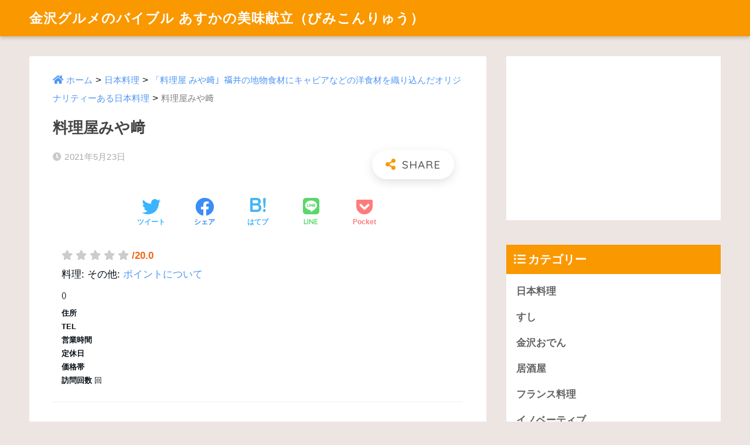

--- FILE ---
content_type: text/html; charset=UTF-8
request_url: https://food-japon.com/p/ryouriya-miyazaki/miyazaki-img_8715-11
body_size: 13755
content:
<!doctype html>
<html dir="ltr" lang="ja" prefix="og: https://ogp.me/ns#">
<head>
  <meta charset="utf-8">
  <meta http-equiv="X-UA-Compatible" content="IE=edge">
  <meta name="HandheldFriendly" content="True">
  <meta name="MobileOptimized" content="320">
  <meta name="viewport" content="width=device-width, initial-scale=1, viewport-fit=cover"/>
  <meta name="msapplication-TileColor" content="#fa9800">
  <meta name="theme-color" content="#fa9800">
  <link rel="pingback" href="https://food-japon.com/xmlrpc.php">
  <title>料理屋みや﨑 | 金沢グルメのバイブル あすかの美味献立（びみこんりゅう）</title>

		<!-- All in One SEO 4.6.8.1 - aioseo.com -->
		<meta name="robots" content="max-image-preview:large" />
		<link rel="canonical" href="https://food-japon.com/p/ryouriya-miyazaki/miyazaki-img_8715-11" />
		<meta name="generator" content="All in One SEO (AIOSEO) 4.6.8.1" />
		<meta property="og:locale" content="ja_JP" />
		<meta property="og:site_name" content="金沢グルメのバイブル 雅珠香（あすか）の美味献立（びみこんりゅう）" />
		<meta property="og:type" content="article" />
		<meta property="og:title" content="料理屋みや﨑 | 金沢グルメのバイブル あすかの美味献立（びみこんりゅう）" />
		<meta property="og:url" content="https://food-japon.com/p/ryouriya-miyazaki/miyazaki-img_8715-11" />
		<meta property="fb:app_id" content="1648510445458158" />
		<meta property="og:image" content="https://food-japon.com/wp-content/uploads/2021/06/firstview-2.jpg" />
		<meta property="og:image:secure_url" content="https://food-japon.com/wp-content/uploads/2021/06/firstview-2.jpg" />
		<meta property="og:image:width" content="2000" />
		<meta property="og:image:height" content="1155" />
		<meta property="article:published_time" content="2021-05-23T03:28:38+00:00" />
		<meta property="article:modified_time" content="2021-05-23T03:30:04+00:00" />
		<meta property="article:publisher" content="https://www.facebook.com/foodanalyst.asukarin/" />
		<meta name="twitter:card" content="summary_large_image" />
		<meta name="twitter:site" content="@aska0623" />
		<meta name="twitter:title" content="料理屋みや﨑 | 金沢グルメのバイブル あすかの美味献立（びみこんりゅう）" />
		<meta name="twitter:image" content="https://food-japon.com/wp-content/uploads/2021/06/firstview-2.jpg" />
		<script type="application/ld+json" class="aioseo-schema">
			{"@context":"https:\/\/schema.org","@graph":[{"@type":"BreadcrumbList","@id":"https:\/\/food-japon.com\/p\/ryouriya-miyazaki\/miyazaki-img_8715-11#breadcrumblist","itemListElement":[{"@type":"ListItem","@id":"https:\/\/food-japon.com\/#listItem","position":1,"name":"\u5bb6","item":"https:\/\/food-japon.com\/","nextItem":"https:\/\/food-japon.com\/p\/ryouriya-miyazaki\/miyazaki-img_8715-11#listItem"},{"@type":"ListItem","@id":"https:\/\/food-japon.com\/p\/ryouriya-miyazaki\/miyazaki-img_8715-11#listItem","position":2,"name":"\u6599\u7406\u5c4b\u307f\u3084\ufa11","previousItem":"https:\/\/food-japon.com\/#listItem"}]},{"@type":"ItemPage","@id":"https:\/\/food-japon.com\/p\/ryouriya-miyazaki\/miyazaki-img_8715-11#itempage","url":"https:\/\/food-japon.com\/p\/ryouriya-miyazaki\/miyazaki-img_8715-11","name":"\u6599\u7406\u5c4b\u307f\u3084\ufa11 | \u91d1\u6ca2\u30b0\u30eb\u30e1\u306e\u30d0\u30a4\u30d6\u30eb \u3042\u3059\u304b\u306e\u7f8e\u5473\u732e\u7acb\uff08\u3073\u307f\u3053\u3093\u308a\u3085\u3046\uff09","inLanguage":"ja","isPartOf":{"@id":"https:\/\/food-japon.com\/#website"},"breadcrumb":{"@id":"https:\/\/food-japon.com\/p\/ryouriya-miyazaki\/miyazaki-img_8715-11#breadcrumblist"},"author":{"@id":"https:\/\/food-japon.com\/p\/author\/aska#author"},"creator":{"@id":"https:\/\/food-japon.com\/p\/author\/aska#author"},"datePublished":"2021-05-23T12:28:38+09:00","dateModified":"2021-05-23T12:30:04+09:00"},{"@type":"Organization","@id":"https:\/\/food-japon.com\/#organization","name":"\u30d5\u30fc\u30c9\u30b8\u30e3\u30dd\u30f3","description":"\u91d1\u6ca2\u3092\u4e2d\u5fc3\u306b\u5e74\u9593600\u8ed2\u98df\u3079\u6b69\u304f\u30d5\u30fc\u30c9\u30a2\u30ca\u30ea\u30b9\u30c8\u3042\u3059\u304b\u304c\u3001\u4eca\u307e\u3067\u98df\u3079\u6b69\u3044\u305f\u4e2d\u3067\u7279\u306b\u30aa\u30b9\u30b9\u30e1\u306a\u53b3\u9078\u30ec\u30b9\u30c8\u30e9\u30f3\u3092\u3054\u7d39\u4ecb\u3057\u307e\u3059\u3002\u72ec\u81ea\u306b\u8abf\u67fb\u3092\u3057\u306620\u70b9\u8a55\u4fa1\u306710\u70b9\u4ee5\u4e0a\u306e\u304a\u5e97\u3092\u63b2\u8f09\u3057\u3066\u3044\u307e\u3059\u3002","url":"https:\/\/food-japon.com\/","logo":{"@type":"ImageObject","url":"https:\/\/food-japon.com\/wp-content\/uploads\/2019\/10\/logo-rect.jpg","@id":"https:\/\/food-japon.com\/p\/ryouriya-miyazaki\/miyazaki-img_8715-11\/#organizationLogo","width":1000,"height":1000},"image":{"@id":"https:\/\/food-japon.com\/p\/ryouriya-miyazaki\/miyazaki-img_8715-11\/#organizationLogo"}},{"@type":"Person","@id":"https:\/\/food-japon.com\/p\/author\/aska#author","url":"https:\/\/food-japon.com\/p\/author\/aska","name":"\u30d5\u30fc\u30c9\u30a2\u30ca\u30ea\u30b9\u30c8 \u3042\u3059\u304b","image":{"@type":"ImageObject","@id":"https:\/\/food-japon.com\/p\/ryouriya-miyazaki\/miyazaki-img_8715-11#authorImage","url":"https:\/\/secure.gravatar.com\/avatar\/1714520b6d99ba9ff41566737c8990aa?s=96&d=mm&r=g","width":96,"height":96,"caption":"\u30d5\u30fc\u30c9\u30a2\u30ca\u30ea\u30b9\u30c8 \u3042\u3059\u304b"}},{"@type":"WebSite","@id":"https:\/\/food-japon.com\/#website","url":"https:\/\/food-japon.com\/","name":"\u91d1\u6ca2\u30b0\u30eb\u30e1\u306e\u30d0\u30a4\u30d6\u30eb \u3042\u3059\u304b\u306e\u7f8e\u5473\u732e\u7acb\uff08\u3073\u307f\u3053\u3093\u308a\u3085\u3046\uff09","description":"\u91d1\u6ca2\u3092\u4e2d\u5fc3\u306b\u5e74\u9593600\u8ed2\u98df\u3079\u6b69\u304f\u30d5\u30fc\u30c9\u30a2\u30ca\u30ea\u30b9\u30c8\u3042\u3059\u304b\u304c\u3001\u4eca\u307e\u3067\u98df\u3079\u6b69\u3044\u305f\u4e2d\u3067\u7279\u306b\u30aa\u30b9\u30b9\u30e1\u306a\u53b3\u9078\u30ec\u30b9\u30c8\u30e9\u30f3\u3092\u3054\u7d39\u4ecb\u3057\u307e\u3059\u3002\u72ec\u81ea\u306b\u8abf\u67fb\u3092\u3057\u306620\u70b9\u8a55\u4fa1\u306710\u70b9\u4ee5\u4e0a\u306e\u304a\u5e97\u3092\u63b2\u8f09\u3057\u3066\u3044\u307e\u3059\u3002","inLanguage":"ja","publisher":{"@id":"https:\/\/food-japon.com\/#organization"}}]}
		</script>
		<!-- All in One SEO -->

<link rel='dns-prefetch' href='//unpkg.com' />
<link rel='dns-prefetch' href='//fonts.googleapis.com' />
<link rel='dns-prefetch' href='//use.fontawesome.com' />
<link rel='dns-prefetch' href='//s.w.org' />
<link rel="alternate" type="application/rss+xml" title="金沢グルメのバイブル あすかの美味献立（びみこんりゅう） &raquo; フィード" href="https://food-japon.com/feed" />
		<!-- This site uses the Google Analytics by MonsterInsights plugin v9.0.0 - Using Analytics tracking - https://www.monsterinsights.com/ -->
		<!-- Note: MonsterInsights is not currently configured on this site. The site owner needs to authenticate with Google Analytics in the MonsterInsights settings panel. -->
					<!-- No tracking code set -->
				<!-- / Google Analytics by MonsterInsights -->
				<script type="text/javascript">
			window._wpemojiSettings = {"baseUrl":"https:\/\/s.w.org\/images\/core\/emoji\/13.1.0\/72x72\/","ext":".png","svgUrl":"https:\/\/s.w.org\/images\/core\/emoji\/13.1.0\/svg\/","svgExt":".svg","source":{"concatemoji":"https:\/\/food-japon.com\/wp-includes\/js\/wp-emoji-release.min.js"}};
			!function(e,a,t){var n,r,o,i=a.createElement("canvas"),p=i.getContext&&i.getContext("2d");function s(e,t){var a=String.fromCharCode;p.clearRect(0,0,i.width,i.height),p.fillText(a.apply(this,e),0,0);e=i.toDataURL();return p.clearRect(0,0,i.width,i.height),p.fillText(a.apply(this,t),0,0),e===i.toDataURL()}function c(e){var t=a.createElement("script");t.src=e,t.defer=t.type="text/javascript",a.getElementsByTagName("head")[0].appendChild(t)}for(o=Array("flag","emoji"),t.supports={everything:!0,everythingExceptFlag:!0},r=0;r<o.length;r++)t.supports[o[r]]=function(e){if(!p||!p.fillText)return!1;switch(p.textBaseline="top",p.font="600 32px Arial",e){case"flag":return s([127987,65039,8205,9895,65039],[127987,65039,8203,9895,65039])?!1:!s([55356,56826,55356,56819],[55356,56826,8203,55356,56819])&&!s([55356,57332,56128,56423,56128,56418,56128,56421,56128,56430,56128,56423,56128,56447],[55356,57332,8203,56128,56423,8203,56128,56418,8203,56128,56421,8203,56128,56430,8203,56128,56423,8203,56128,56447]);case"emoji":return!s([10084,65039,8205,55357,56613],[10084,65039,8203,55357,56613])}return!1}(o[r]),t.supports.everything=t.supports.everything&&t.supports[o[r]],"flag"!==o[r]&&(t.supports.everythingExceptFlag=t.supports.everythingExceptFlag&&t.supports[o[r]]);t.supports.everythingExceptFlag=t.supports.everythingExceptFlag&&!t.supports.flag,t.DOMReady=!1,t.readyCallback=function(){t.DOMReady=!0},t.supports.everything||(n=function(){t.readyCallback()},a.addEventListener?(a.addEventListener("DOMContentLoaded",n,!1),e.addEventListener("load",n,!1)):(e.attachEvent("onload",n),a.attachEvent("onreadystatechange",function(){"complete"===a.readyState&&t.readyCallback()})),(n=t.source||{}).concatemoji?c(n.concatemoji):n.wpemoji&&n.twemoji&&(c(n.twemoji),c(n.wpemoji)))}(window,document,window._wpemojiSettings);
		</script>
		<style type="text/css">
img.wp-smiley,
img.emoji {
	display: inline !important;
	border: none !important;
	box-shadow: none !important;
	height: 1em !important;
	width: 1em !important;
	margin: 0 .07em !important;
	vertical-align: -0.1em !important;
	background: none !important;
	padding: 0 !important;
}
</style>
	<link rel='stylesheet' id='sng-stylesheet-css'  href='https://food-japon.com/wp-content/themes/sango-theme/style.css?ver2_7_0' type='text/css' media='all' />
<link rel='stylesheet' id='sng-option-css'  href='https://food-japon.com/wp-content/themes/sango-theme/entry-option.css?ver2_7_0' type='text/css' media='all' />
<link rel='stylesheet' id='sng-googlefonts-css'  href='https://fonts.googleapis.com/css?family=Quicksand%3A500%2C700&#038;display=swap' type='text/css' media='all' />
<link rel='stylesheet' id='sng-fontawesome-css'  href='https://use.fontawesome.com/releases/v5.11.2/css/all.css' type='text/css' media='all' />
<link rel='stylesheet' id='scroll-hint-css'  href='//unpkg.com/scroll-hint@1.2.4/css/scroll-hint.css' type='text/css' media='' />
<link rel='stylesheet' id='smartphoto-css'  href='//unpkg.com/smartphoto@1.6.2/css/smartphoto.min.css' type='text/css' media='' />
<link rel='stylesheet' id='toc-screen-css'  href='https://food-japon.com/wp-content/plugins/table-of-contents-plus/screen.min.css' type='text/css' media='all' />
<link rel='stylesheet' id='child-style-css'  href='https://food-japon.com/wp-content/themes/foodjapon%28sango-theme-child%29/style.css' type='text/css' media='all' />
<script type='text/javascript' src='https://food-japon.com/wp-includes/js/jquery/jquery.min.js' id='jquery-core-js'></script>
<script type='text/javascript' src='https://food-japon.com/wp-includes/js/jquery/jquery-migrate.min.js' id='jquery-migrate-js'></script>
<script defer src="//unpkg.com/scroll-hint@1.2.4/js/scroll-hint.min.js"></script><script defer src="//unpkg.com/smartphoto@1.6.2/js/smartphoto.min.js"></script><link rel="https://api.w.org/" href="https://food-japon.com/wp-json/" /><link rel="alternate" type="application/json" href="https://food-japon.com/wp-json/wp/v2/media/19847" /><link rel="EditURI" type="application/rsd+xml" title="RSD" href="https://food-japon.com/xmlrpc.php?rsd" />
<link rel='shortlink' href='https://food-japon.com/?p=19847' />
<link rel="alternate" type="application/json+oembed" href="https://food-japon.com/wp-json/oembed/1.0/embed?url=https%3A%2F%2Ffood-japon.com%2Fp%2Fryouriya-miyazaki%2Fmiyazaki-img_8715-11" />
<link rel="alternate" type="text/xml+oembed" href="https://food-japon.com/wp-json/oembed/1.0/embed?url=https%3A%2F%2Ffood-japon.com%2Fp%2Fryouriya-miyazaki%2Fmiyazaki-img_8715-11&#038;format=xml" />
<link rel="alternate" type="application/rss+xml" title="金沢グルメのバイブル あすかの美味献立（びみこんりゅう） &raquo; Google Image Sitemap" href="https://food-japon.com/?feed=googleimagesitemap" />
<link rel="alternate" type="application/rss+xml" title="金沢グルメのバイブル あすかの美味献立（びみこんりゅう） &raquo; Google Video Sitemap" href="https://food-japon.com/?feed=googlevideossitemap" />
<meta name="robots" content="noindex,nofollow" /><meta property="og:title" content="料理屋みや﨑" />
<meta property="og:description" content="" />
<meta property="og:type" content="article" />
<meta property="og:url" content="https://food-japon.com/p/ryouriya-miyazaki/miyazaki-img_8715-11" />
<meta property="og:image" content="https://food-japon.com/wp-content/themes/sango-theme/library/images/default.jpg" />
<meta name="thumbnail" content="https://food-japon.com/wp-content/themes/sango-theme/library/images/default.jpg" />
<meta property="og:site_name" content="金沢グルメのバイブル あすかの美味献立（びみこんりゅう）" />
<meta name="twitter:card" content="summary_large_image" />
<script async src="https://pagead2.googlesyndication.com/pagead/js/adsbygoogle.js"></script>	<script>
	  (function(i,s,o,g,r,a,m){i['GoogleAnalyticsObject']=r;i[r]=i[r]||function(){
	  (i[r].q=i[r].q||[]).push(arguments)},i[r].l=1*new Date();a=s.createElement(o),
	  m=s.getElementsByTagName(o)[0];a.async=1;a.src=g;m.parentNode.insertBefore(a,m)
	  })(window,document,'script','//www.google-analytics.com/analytics.js','ga');
	  ga('create', 'UA-206803011-1', 'auto');
	  ga('send', 'pageview');
	</script>
	
<!-- BEGIN: WP Social Bookmarking Light HEAD --><script>
    (function (d, s, id) {
        var js, fjs = d.getElementsByTagName(s)[0];
        if (d.getElementById(id)) return;
        js = d.createElement(s);
        js.id = id;
        js.src = "//connect.facebook.net/en_US/sdk.js#xfbml=1&version=v2.7";
        fjs.parentNode.insertBefore(js, fjs);
    }(document, 'script', 'facebook-jssdk'));
</script>
<style type="text/css">.wp_social_bookmarking_light{
    border: 0 !important;
    padding: 10px 0 20px 0 !important;
    margin: 0 !important;
}
.wp_social_bookmarking_light div{
    float: left !important;
    border: 0 !important;
    padding: 0 !important;
    margin: 0 5px 0px 0 !important;
    min-height: 30px !important;
    line-height: 18px !important;
    text-indent: 0 !important;
}
.wp_social_bookmarking_light img{
    border: 0 !important;
    padding: 0;
    margin: 0;
    vertical-align: top !important;
}
.wp_social_bookmarking_light_clear{
    clear: both !important;
}
#fb-root{
    display: none;
}
.wsbl_twitter{
    width: 100px;
}
.wsbl_facebook_like iframe{
    max-width: none !important;
}
.wsbl_pinterest a{
    border: 0px !important;
}
</style>
<!-- END: WP Social Bookmarking Light HEAD -->
<style type="text/css" id="custom-background-css">
body.custom-background { background-color: #ede5e1; }
</style>
	<link rel="icon" href="https://food-japon.com/wp-content/uploads/2021/06/cropped-profile01--32x32.jpg" sizes="32x32" />
<link rel="icon" href="https://food-japon.com/wp-content/uploads/2021/06/cropped-profile01--192x192.jpg" sizes="192x192" />
<link rel="apple-touch-icon" href="https://food-japon.com/wp-content/uploads/2021/06/cropped-profile01--180x180.jpg" />
<meta name="msapplication-TileImage" content="https://food-japon.com/wp-content/uploads/2021/06/cropped-profile01--270x270.jpg" />
		<style type="text/css" id="wp-custom-css">
			.feature-list {
	
}

.feature-list ul {
	display: flex;
	flex-wrap: wrap;
	margin-top: 0;
}

.feature-list ul li {
	margin: 4px 0;
	padding: 0 2px;
	width: 50%;
}

.feature-list ul li a {
	background: #fff;
	padding: 12px;
	color: #555;
	display: block;
	font-size: 12px;
	font-weight: bold;
}

@media screen and (min-width:768px) {
	
	.feature-list {
		display: none;
	}
}
	
		</style>
		<style> a{color:#4f96f6}.main-c, .has-sango-main-color{color:#fa9800}.main-bc, .has-sango-main-background-color{background-color:#fa9800}.main-bdr, #inner-content .main-bdr{border-color:#fa9800}.pastel-c, .has-sango-pastel-color{color:#ede3de}.pastel-bc, .has-sango-pastel-background-color, #inner-content .pastel-bc{background-color:#ede3de}.accent-c, .has-sango-accent-color{color:#dd1818}.accent-bc, .has-sango-accent-background-color{background-color:#dd1818}.header, #footer-menu, .drawer__title{background-color:#fa9800}#logo a{color:#FFF}.desktop-nav li a , .mobile-nav li a, #footer-menu a, #drawer__open, .header-search__open, .copyright, .drawer__title{color:#FFF}.drawer__title .close span, .drawer__title .close span:before{background:#FFF}.desktop-nav li:after{background:#FFF}.mobile-nav .current-menu-item{border-bottom-color:#FFF}.widgettitle{color:#ffffff;background-color:#fa9800}.footer{background-color:#e0e4eb}.footer, .footer a, .footer .widget ul li a{color:#3c3c3c}#toc_container .toc_title, .entry-content .ez-toc-title-container, #footer_menu .raised, .pagination a, .pagination span, #reply-title:before, .entry-content blockquote:before, .main-c-before li:before, .main-c-b:before{color:#fa9800}.searchform__submit, #toc_container .toc_title:before, .ez-toc-title-container:before, .cat-name, .pre_tag > span, .pagination .current, .post-page-numbers.current, #submit, .withtag_list > span, .main-bc-before li:before{background-color:#fa9800}#toc_container, #ez-toc-container, .entry-content h3, .li-mainbdr ul, .li-mainbdr ol{border-color:#fa9800}.search-title i, .acc-bc-before li:before{background:#dd1818}.li-accentbdr ul, .li-accentbdr ol{border-color:#dd1818}.pagination a:hover, .li-pastelbc ul, .li-pastelbc ol{background:#ede3de}body{font-size:100%}@media only screen and (min-width:481px){body{font-size:107%}}@media only screen and (min-width:1030px){body{font-size:107%}}.totop{background:#dd3333}.header-info a{color:#FFF;background:linear-gradient(95deg, #738bff, #85e3ec)}.fixed-menu ul{background:#FFF}.fixed-menu a{color:#a2a7ab}.fixed-menu .current-menu-item a, .fixed-menu ul li a.active{color:#6bb6ff}.post-tab{background:#FFF}.post-tab > div{color:#a7a7a7}.post-tab > div.tab-active{background:linear-gradient(45deg, #bdb9ff, #67b8ff)}body{font-family:"Helvetica", "Arial", "Hiragino Kaku Gothic ProN", "Hiragino Sans", YuGothic, "Yu Gothic", "メイリオ", Meiryo, sans-serif;}.dfont{font-family:"Quicksand","Helvetica", "Arial", "Hiragino Kaku Gothic ProN", "Hiragino Sans", YuGothic, "Yu Gothic", "メイリオ", Meiryo, sans-serif;}.body_bc{background-color:ede5e1}</style>	<!-- GA4 -->
	<!-- Global site tag (gtag.js) - Google Analytics -->
	<script async src="https://www.googletagmanager.com/gtag/js?id=G-1NVTNRT1XD"></script>
	<script>
	  window.dataLayer = window.dataLayer || [];
	  function gtag(){dataLayer.push(arguments);}
	  gtag('js', new Date());

	  gtag('config', 'G-1NVTNRT1XD');
	</script>
	<!-- /GA4 -->
</head>
<body class="attachment attachment-template-default single single-attachment postid-19847 attachmentid-19847 attachment-jpeg custom-background fa5">
    <div id="container">
    <header class="header">
            <div id="inner-header" class="wrap cf">
    <div id="logo" class="header-logo h1 dfont">
    <a href="https://food-japon.com" class="header-logo__link">
            金沢グルメのバイブル あすかの美味献立（びみこんりゅう）    </a>
  </div>
  <div class="header-search">
      <label class="header-search__open" for="header-search-input"><i class="fas fa-search"></i></label>
    <input type="checkbox" class="header-search__input" id="header-search-input" onclick="document.querySelector('.header-search__modal .searchform__input').focus()">
  <label class="header-search__close" for="header-search-input"></label>
  <div class="header-search__modal">
    <form role="search" method="get" id="searchform" class="searchform" action="https://food-japon.com/">
  <div>
    <input type="search" id="s" class="searchform__input" name="s" value="" placeholder="検索" />
    <button type="submit" id="searchsubmit" class="searchform__submit"><i class="fas fa-search"></i></button>
  </div>
</form>  </div>
</div>  </div>
    </header>
      <div id="content">
    <div id="inner-content" class="wrap cf">
      <main id="main" class="m-all t-2of3 d-5of7 cf">	  
                  <article id="entry" class="cf post-19847 attachment type-attachment status-inherit">
            <header class="article-header entry-header">
<!--   <nav id="breadcrumb" class="breadcrumb"><ul itemscope itemtype="http://schema.org/BreadcrumbList"><li itemprop="itemListElement" itemscope itemtype="http://schema.org/ListItem"><a href="https://food-japon.com" itemprop="item"><span itemprop="name">ホーム</span></a><meta itemprop="position" content="1" /></li></ul></nav> -->
	
	<div class="breadcrumbs" id="breadcrumb" typeof="BreadcrumbList" vocab="https://schema.org/">
		<ul>
			<!-- Breadcrumb NavXT 7.3.1 -->
<li><a property="item" typeof="WebPage" title="金沢グルメのバイブル あすかの美味献立（びみこんりゅう）へ移動" href="https://food-japon.com" class="home">ホーム</li></a><meta property="position" content="1"></li> &gt; <li><a property="item" typeof="WebPage" title="日本料理のカテゴリーアーカイブへ移動" href="https://food-japon.com/c/japanesefood" class="taxonomy category"><li>日本料理</li></a><meta property="position" content="2"></li> &gt; <li><a property="item" typeof="WebPage" title="「料理屋 みや﨑」福井の地物食材にキャビアなどの洋食材を織り込んだオリジナリティーある日本料理へ移動" href="https://food-japon.com/p/ryouriya-miyazaki" class="post post-post"><li>「料理屋 みや﨑」福井の地物食材にキャビアなどの洋食材を織り込んだオリジナリティーある日本料理</li></a><meta property="position" content="3"></li> &gt; <li><li>料理屋みや﨑</li><meta property="position" content="4"></li>		</ul>
	</div>
	
	
  <h1 class="entry-title single-title">料理屋みや﨑</h1>
  <div class="entry-meta vcard">
    <time class="pubdate entry-time" itemprop="datePublished" datetime="2021-05-23">2021年5月23日</time>  </div>
        <input type="checkbox" id="fab">
    <label class="fab-btn extended-fab main-c" for="fab"><i class="fas fa-share-alt"></i></label>
    <label class="fab__close-cover" for="fab"></label>
        <div id="fab__contents">
      <div class="fab__contents-main dfont">
        <label class="close" for="fab"><span></span></label>
        <p class="fab__contents_title">SHARE</p>
                  <div class="sns-btn sns-dif">
          <ul>
        <!-- twitter -->
        <li class="tw sns-btn__item">
          <a href="https://twitter.com/share?url=https%3A%2F%2Ffood-japon.com%2Fp%2Fryouriya-miyazaki%2Fmiyazaki-img_8715-11&text=%E6%96%99%E7%90%86%E5%B1%8B%E3%81%BF%E3%82%84%EF%A8%91%EF%BD%9C%E9%87%91%E6%B2%A2%E3%82%B0%E3%83%AB%E3%83%A1%E3%81%AE%E3%83%90%E3%82%A4%E3%83%96%E3%83%AB+%E3%81%82%E3%81%99%E3%81%8B%E3%81%AE%E7%BE%8E%E5%91%B3%E7%8C%AE%E7%AB%8B%EF%BC%88%E3%81%B3%E3%81%BF%E3%81%93%E3%82%93%E3%82%8A%E3%82%85%E3%81%86%EF%BC%89&via=aska0623" target="_blank" rel="nofollow noopener noreferrer">
            <i class="fab fa-twitter"></i>            <span class="share_txt">ツイート</span>
          </a>
                  </li>
        <!-- facebook -->
        <li class="fb sns-btn__item">
          <a href="https://www.facebook.com/share.php?u=https%3A%2F%2Ffood-japon.com%2Fp%2Fryouriya-miyazaki%2Fmiyazaki-img_8715-11" target="_blank" rel="nofollow noopener noreferrer">
            <i class="fab fa-facebook"></i>            <span class="share_txt">シェア</span>
          </a>
                  </li>
        <!-- はてなブックマーク -->
        <li class="hatebu sns-btn__item">
          <a href="http://b.hatena.ne.jp/add?mode=confirm&url=https%3A%2F%2Ffood-japon.com%2Fp%2Fryouriya-miyazaki%2Fmiyazaki-img_8715-11&title=%E6%96%99%E7%90%86%E5%B1%8B%E3%81%BF%E3%82%84%EF%A8%91%EF%BD%9C%E9%87%91%E6%B2%A2%E3%82%B0%E3%83%AB%E3%83%A1%E3%81%AE%E3%83%90%E3%82%A4%E3%83%96%E3%83%AB+%E3%81%82%E3%81%99%E3%81%8B%E3%81%AE%E7%BE%8E%E5%91%B3%E7%8C%AE%E7%AB%8B%EF%BC%88%E3%81%B3%E3%81%BF%E3%81%93%E3%82%93%E3%82%8A%E3%82%85%E3%81%86%EF%BC%89" target="_blank" rel="nofollow noopener noreferrer">
            <i class="fa fa-hatebu"></i>
            <span class="share_txt">はてブ</span>
          </a>
                  </li>
        <!-- LINE -->
        <li class="line sns-btn__item">
          <a href="https://social-plugins.line.me/lineit/share?url=https%3A%2F%2Ffood-japon.com%2Fp%2Fryouriya-miyazaki%2Fmiyazaki-img_8715-11&text=%E6%96%99%E7%90%86%E5%B1%8B%E3%81%BF%E3%82%84%EF%A8%91%EF%BD%9C%E9%87%91%E6%B2%A2%E3%82%B0%E3%83%AB%E3%83%A1%E3%81%AE%E3%83%90%E3%82%A4%E3%83%96%E3%83%AB+%E3%81%82%E3%81%99%E3%81%8B%E3%81%AE%E7%BE%8E%E5%91%B3%E7%8C%AE%E7%AB%8B%EF%BC%88%E3%81%B3%E3%81%BF%E3%81%93%E3%82%93%E3%82%8A%E3%82%85%E3%81%86%EF%BC%89" target="_blank" rel="nofollow noopener noreferrer">
                          <i class="fab fa-line"></i>
                        <span class="share_txt share_txt_line dfont">LINE</span>
          </a>
        </li>
        <!-- Pocket -->
        <li class="pkt sns-btn__item">
          <a href="http://getpocket.com/edit?url=https%3A%2F%2Ffood-japon.com%2Fp%2Fryouriya-miyazaki%2Fmiyazaki-img_8715-11&title=%E6%96%99%E7%90%86%E5%B1%8B%E3%81%BF%E3%82%84%EF%A8%91%EF%BD%9C%E9%87%91%E6%B2%A2%E3%82%B0%E3%83%AB%E3%83%A1%E3%81%AE%E3%83%90%E3%82%A4%E3%83%96%E3%83%AB+%E3%81%82%E3%81%99%E3%81%8B%E3%81%AE%E7%BE%8E%E5%91%B3%E7%8C%AE%E7%AB%8B%EF%BC%88%E3%81%B3%E3%81%BF%E3%81%93%E3%82%93%E3%82%8A%E3%82%85%E3%81%86%EF%BC%89" target="_blank" rel="nofollow noopener noreferrer">
            <i class="fab fa-get-pocket"></i>            <span class="share_txt">Pocket</span>
          </a>
                  </li>
      </ul>
  </div>
        </div>
    </div>
      <div class="sns-btn">
          <ul>
        <!-- twitter -->
        <li class="tw sns-btn__item">
          <a href="https://twitter.com/share?url=https%3A%2F%2Ffood-japon.com%2Fp%2Fryouriya-miyazaki%2Fmiyazaki-img_8715-11&text=%E6%96%99%E7%90%86%E5%B1%8B%E3%81%BF%E3%82%84%EF%A8%91%EF%BD%9C%E9%87%91%E6%B2%A2%E3%82%B0%E3%83%AB%E3%83%A1%E3%81%AE%E3%83%90%E3%82%A4%E3%83%96%E3%83%AB+%E3%81%82%E3%81%99%E3%81%8B%E3%81%AE%E7%BE%8E%E5%91%B3%E7%8C%AE%E7%AB%8B%EF%BC%88%E3%81%B3%E3%81%BF%E3%81%93%E3%82%93%E3%82%8A%E3%82%85%E3%81%86%EF%BC%89&via=aska0623" target="_blank" rel="nofollow noopener noreferrer">
            <i class="fab fa-twitter"></i>            <span class="share_txt">ツイート</span>
          </a>
                  </li>
        <!-- facebook -->
        <li class="fb sns-btn__item">
          <a href="https://www.facebook.com/share.php?u=https%3A%2F%2Ffood-japon.com%2Fp%2Fryouriya-miyazaki%2Fmiyazaki-img_8715-11" target="_blank" rel="nofollow noopener noreferrer">
            <i class="fab fa-facebook"></i>            <span class="share_txt">シェア</span>
          </a>
                  </li>
        <!-- はてなブックマーク -->
        <li class="hatebu sns-btn__item">
          <a href="http://b.hatena.ne.jp/add?mode=confirm&url=https%3A%2F%2Ffood-japon.com%2Fp%2Fryouriya-miyazaki%2Fmiyazaki-img_8715-11&title=%E6%96%99%E7%90%86%E5%B1%8B%E3%81%BF%E3%82%84%EF%A8%91%EF%BD%9C%E9%87%91%E6%B2%A2%E3%82%B0%E3%83%AB%E3%83%A1%E3%81%AE%E3%83%90%E3%82%A4%E3%83%96%E3%83%AB+%E3%81%82%E3%81%99%E3%81%8B%E3%81%AE%E7%BE%8E%E5%91%B3%E7%8C%AE%E7%AB%8B%EF%BC%88%E3%81%B3%E3%81%BF%E3%81%93%E3%82%93%E3%82%8A%E3%82%85%E3%81%86%EF%BC%89" target="_blank" rel="nofollow noopener noreferrer">
            <i class="fa fa-hatebu"></i>
            <span class="share_txt">はてブ</span>
          </a>
                  </li>
        <!-- LINE -->
        <li class="line sns-btn__item">
          <a href="https://social-plugins.line.me/lineit/share?url=https%3A%2F%2Ffood-japon.com%2Fp%2Fryouriya-miyazaki%2Fmiyazaki-img_8715-11&text=%E6%96%99%E7%90%86%E5%B1%8B%E3%81%BF%E3%82%84%EF%A8%91%EF%BD%9C%E9%87%91%E6%B2%A2%E3%82%B0%E3%83%AB%E3%83%A1%E3%81%AE%E3%83%90%E3%82%A4%E3%83%96%E3%83%AB+%E3%81%82%E3%81%99%E3%81%8B%E3%81%AE%E7%BE%8E%E5%91%B3%E7%8C%AE%E7%AB%8B%EF%BC%88%E3%81%B3%E3%81%BF%E3%81%93%E3%82%93%E3%82%8A%E3%82%85%E3%81%86%EF%BC%89" target="_blank" rel="nofollow noopener noreferrer">
                          <i class="fab fa-line"></i>
                        <span class="share_txt share_txt_line dfont">LINE</span>
          </a>
        </li>
        <!-- Pocket -->
        <li class="pkt sns-btn__item">
          <a href="http://getpocket.com/edit?url=https%3A%2F%2Ffood-japon.com%2Fp%2Fryouriya-miyazaki%2Fmiyazaki-img_8715-11&title=%E6%96%99%E7%90%86%E5%B1%8B%E3%81%BF%E3%82%84%EF%A8%91%EF%BD%9C%E9%87%91%E6%B2%A2%E3%82%B0%E3%83%AB%E3%83%A1%E3%81%AE%E3%83%90%E3%82%A4%E3%83%96%E3%83%AB+%E3%81%82%E3%81%99%E3%81%8B%E3%81%AE%E7%BE%8E%E5%91%B3%E7%8C%AE%E7%AB%8B%EF%BC%88%E3%81%B3%E3%81%BF%E3%81%93%E3%82%93%E3%82%8A%E3%82%85%E3%81%86%EF%BC%89" target="_blank" rel="nofollow noopener noreferrer">
            <i class="fab fa-get-pocket"></i>            <span class="share_txt">Pocket</span>
          </a>
                  </li>
      </ul>
  </div>
  
  <div class="header-body">
	  
     	  	<div class="header-info__meta">
			<div class="points">
				<div>
					<span class="star">
												<i class="fa fa-star" style="color: #CCC;" aria-hidden="true"></i>
						<i class="fa fa-star" style="color: #CCC;" aria-hidden="true"></i>
						<i class="fa fa-star" style="color: #CCC;" aria-hidden="true"></i>
						<i class="fa fa-star" style="color: #CCC;" aria-hidden="true"></i>
						<i class="fa fa-star" style="color: #CCC;" aria-hidden="true"></i>
					</span>
					<span class="point"><a href="/about"><small>/20.0</small></a></span>
				</div>

				<div class="points__text">
					<span class="point-detail">料理: </span>
					<span class="point-detail">その他: </span>
					<span><a href="/about">ポイントについて</a></span>
				</div>
			</div>
			<div class="meta">
				<div class="name"> ()</div>
				<div class="meta__item"><span class="addr"><strong>住所</strong> 
					<a target="_blank" href="https://www.google.com/maps?q="></a></span></div>
				<div class="meta__item"><span class="tel"><strong>TEL</strong> <a target="_blank"></a><a href="tel:"></a></span></div>
				<div class="meta__item"><span class="business-time"><strong>営業時間</strong> </span></div>
				<div class="meta__item"><span class="business-date"><strong>定休日</strong>  </span></div>
				<div class="meta__item"><span class="price-range"><strong>価格帯</strong> </span></div>
				<div class="meta__item"><strong>訪問回数</strong> 回<span class="small"></span></div>
			</div>
		</div>
	  
     	  
</div>

	<script type="application/ld+json">
		{
		"@context":"http://schema.org",
		"@type":"Restaurant",
		"@id":"https://food-japon.com/p/ryouriya-miyazaki/miyazaki-img_8715-11",
		"name":" ()",
		"image":"",
		"address":
			{
			"@type":"PostalAddress",
			"streetAddress":"",
			"addressLocality":"",
			"addressRegion":"",
			"postalCode":"",
			"addressCountry":"JP"
			},
					"geo":{
				"@type":"GeoCoordinates",
				"latitude":,
				"longitude":	},
					"telephone":"",
			"openingHours":"",
			"priceRange":"",
			"servesCuisine":"",
			"aggregateRating":
			{
				"@type":"AggregateRating",
				"ratingCount": ,
				"ratingValue": 0	}
		}
	</script>
	
</header>
<section class="entry-content cf">
      <div class="widget my_ads">
      <!-- ディスプレイ -->
<ins class="adsbygoogle"
     style="display:block"
     data-ad-client="ca-pub-9853918802094344"
     data-ad-slot="5357009866"
     data-ad-format="auto"
     data-full-width-responsive="true"></ins>
<script>
     (adsbygoogle = window.adsbygoogle || []).push({});
</script>    </div>
    <p class="attachment"><a href='https://food-japon.com/wp-content/uploads/2021/05/miyazaki-IMG_8715-11.jpg'><img width="300" height="200" data-src="https://food-japon.com/wp-content/uploads/2021/05/miyazaki-IMG_8715-11-300x200.jpg" class="lazy attachment-medium size-medium" alt="" loading="lazy" /><noscript><img width="300" height="200" src="https://food-japon.com/wp-content/uploads/2021/05/miyazaki-IMG_8715-11-300x200.jpg" class="attachment-medium size-medium" alt="" loading="lazy" /></noscript></a></p>
</section><div id="entry-footer-wrapper"></div><script type="application/ld+json">{"@context":"http://schema.org","@type":"Article","mainEntityOfPage":"https://food-japon.com/p/ryouriya-miyazaki/miyazaki-img_8715-11","headline":"料理屋みや﨑","image":{"@type":"ImageObject","url":"https://food-japon.com/wp-content/uploads/2021/05/miyazaki-IMG_8715-11.jpg","width":1000,"height":667},"datePublished":"2021-05-23T12:28:38+0900","dateModified":"2021-05-23T12:30:04+0900","author":{"@type":"Person","name":"フードアナリスト あすか"},"publisher":{"@type":"Organization","name":"","logo":{"@type":"ImageObject","url":""}},"description":""}</script>            </article>
                                    </main>
        <div id="sidebar1" class="sidebar m-all t-1of3 d-2of7 last-col cf" role="complementary">
    <aside class="insidesp">
              <div id="notfix" class="normal-sidebar">
              <div class="widget my_ads">
      <!-- ディスプレイ -->
<ins class="adsbygoogle"
     style="display:block"
     data-ad-client="ca-pub-9853918802094344"
     data-ad-slot="5357009866"
     data-ad-format="auto"
     data-full-width-responsive="true"></ins>
<script>
     (adsbygoogle = window.adsbygoogle || []).push({});
</script>    </div>
    <div id="categories-4" class="widget widget_categories"><h4 class="widgettitle dfont has-fa-before">カテゴリー</h4>
			<ul>
					<li class="cat-item cat-item-12"><a href="https://food-japon.com/c/japanesefood">日本料理</a>
</li>
	<li class="cat-item cat-item-2"><a href="https://food-japon.com/c/sushi">すし</a>
</li>
	<li class="cat-item cat-item-1"><a href="https://food-japon.com/c/oden">金沢おでん</a>
</li>
	<li class="cat-item cat-item-25"><a href="https://food-japon.com/c/izakaya">居酒屋</a>
</li>
	<li class="cat-item cat-item-31"><a href="https://food-japon.com/c/french">フランス料理</a>
</li>
	<li class="cat-item cat-item-61"><a href="https://food-japon.com/c/innovative">イノベーティブ</a>
</li>
	<li class="cat-item cat-item-68"><a href="https://food-japon.com/c/spanish">スペイン料理</a>
</li>
	<li class="cat-item cat-item-51"><a href="https://food-japon.com/c/italian">イタリア料理</a>
</li>
	<li class="cat-item cat-item-70"><a href="https://food-japon.com/c/taiwanese">台湾料理</a>
</li>
	<li class="cat-item cat-item-57"><a href="https://food-japon.com/c/european">ヨーロピアン</a>
</li>
	<li class="cat-item cat-item-69"><a href="https://food-japon.com/c/chinese">中国料理</a>
</li>
	<li class="cat-item cat-item-34"><a href="https://food-japon.com/c/asianfood">アジア料理</a>
</li>
	<li class="cat-item cat-item-305"><a href="https://food-japon.com/c/%e7%be%8a%e6%96%99%e7%90%86">羊料理</a>
</li>
	<li class="cat-item cat-item-59"><a href="https://food-japon.com/c/conveyor-belt-sushi">回転すし</a>
</li>
	<li class="cat-item cat-item-283"><a href="https://food-japon.com/c/%e3%81%8a%e5%9c%9f%e7%94%a3">お土産</a>
</li>
	<li class="cat-item cat-item-136"><a href="https://food-japon.com/c/%e5%89%b5%e4%bd%9c%e6%96%99%e7%90%86">創作料理</a>
</li>
	<li class="cat-item cat-item-203"><a href="https://food-japon.com/c/%e3%81%a8%e3%82%93%e3%81%8b%e3%81%a4">とんかつ</a>
</li>
	<li class="cat-item cat-item-282"><a href="https://food-japon.com/c/%e3%82%ab%e3%83%8b">カニ</a>
</li>
	<li class="cat-item cat-item-39"><a href="https://food-japon.com/c/yoshoku">洋食</a>
</li>
	<li class="cat-item cat-item-60"><a href="https://food-japon.com/c/auberge">オーベルジュ</a>
</li>
	<li class="cat-item cat-item-3"><a href="https://food-japon.com/c/kanimen">カニ面</a>
</li>
	<li class="cat-item cat-item-134"><a href="https://food-japon.com/c/australian">モダンオーストラリアン</a>
</li>
	<li class="cat-item cat-item-304"><a href="https://food-japon.com/c/%e3%82%ab%e3%83%aa%e3%83%96%e6%b5%b7%e6%96%99%e7%90%86">カリブ海料理</a>
</li>
	<li class="cat-item cat-item-135"><a href="https://food-japon.com/c/chicken">鳥料理</a>
</li>
	<li class="cat-item cat-item-49"><a href="https://food-japon.com/c/meat">肉</a>
</li>
	<li class="cat-item cat-item-22"><a href="https://food-japon.com/c/kaga">加賀料理</a>
</li>
	<li class="cat-item cat-item-35"><a href="https://food-japon.com/c/nabe">鍋料理</a>
</li>
	<li class="cat-item cat-item-13"><a href="https://food-japon.com/c/templa">天ぷら</a>
</li>
	<li class="cat-item cat-item-26"><a href="https://food-japon.com/c/nodoguro">のど黒</a>
</li>
	<li class="cat-item cat-item-62"><a href="https://food-japon.com/c/oyster">牡蠣小屋</a>
</li>
	<li class="cat-item cat-item-24"><a href="https://food-japon.com/c/local">ソウルフード</a>
</li>
	<li class="cat-item cat-item-41"><a href="https://food-japon.com/c/kanazawa-curry">金沢カレー</a>
</li>
	<li class="cat-item cat-item-40"><a href="https://food-japon.com/c/hanton-rice">ハントンライス</a>
</li>
	<li class="cat-item cat-item-15"><a href="https://food-japon.com/c/tappan">鉄板焼き</a>
</li>
	<li class="cat-item cat-item-17"><a href="https://food-japon.com/c/steak">ステーキ</a>
</li>
	<li class="cat-item cat-item-54"><a href="https://food-japon.com/c/sukiyaki">すき焼き</a>
</li>
	<li class="cat-item cat-item-53"><a href="https://food-japon.com/c/yakiniku">焼肉</a>
</li>
	<li class="cat-item cat-item-52"><a href="https://food-japon.com/c/yakitori">焼鳥</a>
</li>
	<li class="cat-item cat-item-55"><a href="https://food-japon.com/c/udon">うどん</a>
</li>
	<li class="cat-item cat-item-23"><a href="https://food-japon.com/c/soba">そば</a>
</li>
	<li class="cat-item cat-item-37"><a href="https://food-japon.com/c/curry">カレー</a>
</li>
	<li class="cat-item cat-item-28"><a href="https://food-japon.com/c/teishoku">定食</a>
</li>
	<li class="cat-item cat-item-29"><a href="https://food-japon.com/c/breakfast">朝食</a>
</li>
	<li class="cat-item cat-item-32"><a href="https://food-japon.com/c/wa-cafe">和カフェ</a>
</li>
	<li class="cat-item cat-item-21"><a href="https://food-japon.com/c/wagashi">和菓子</a>
</li>
	<li class="cat-item cat-item-33"><a href="https://food-japon.com/c/cafe">カフェ</a>
</li>
	<li class="cat-item cat-item-19"><a href="https://food-japon.com/c/parfait">パフェ</a>
</li>
	<li class="cat-item cat-item-18"><a href="https://food-japon.com/c/sweets">スイーツ</a>
</li>
	<li class="cat-item cat-item-20"><a href="https://food-japon.com/c/cake">洋菓子</a>
</li>
	<li class="cat-item cat-item-27"><a href="https://food-japon.com/c/bread">パン類</a>
</li>
	<li class="cat-item cat-item-36"><a href="https://food-japon.com/c/pancake">パンケーキ</a>
</li>
	<li class="cat-item cat-item-38"><a href="https://food-japon.com/c/bar">BAR</a>
</li>
	<li class="cat-item cat-item-58"><a href="https://food-japon.com/c/products">商品</a>
</li>
	<li class="cat-item cat-item-48"><a href="https://food-japon.com/c/toyama">富山</a>
</li>
	<li class="cat-item cat-item-45"><a href="https://food-japon.com/c/japanese-toyama">富山 日本料理</a>
</li>
	<li class="cat-item cat-item-44"><a href="https://food-japon.com/c/sushi-toyama">富山 すし</a>
</li>
	<li class="cat-item cat-item-43"><a href="https://food-japon.com/c/french-toyama">富山 フランス料理</a>
</li>
	<li class="cat-item cat-item-42"><a href="https://food-japon.com/c/italian%ef%bd%b0toyama">富山 イタリアン</a>
</li>
	<li class="cat-item cat-item-56"><a href="https://food-japon.com/c/izakaya-toyama">富山 居酒屋</a>
</li>
	<li class="cat-item cat-item-46"><a href="https://food-japon.com/c/noodle-toyama">富山 麺</a>
</li>
	<li class="cat-item cat-item-47"><a href="https://food-japon.com/c/cafe-sweets-toyama">富山 スイーツ＆カフェ</a>
</li>
	<li class="cat-item cat-item-63"><a href="https://food-japon.com/c/fukui">福井</a>
</li>
	<li class="cat-item cat-item-65"><a href="https://food-japon.com/c/japanese-fukui">福井 日本料理</a>
</li>
	<li class="cat-item cat-item-66"><a href="https://food-japon.com/c/sushi-fukui">福井 すし</a>
</li>
	<li class="cat-item cat-item-67"><a href="https://food-japon.com/c/french-fukui">福井 フランス料理</a>
</li>
	<li class="cat-item cat-item-64"><a href="https://food-japon.com/c/soba-fukui">福井 そば</a>
</li>
			</ul>

			</div>    <div class="widget my_profile">
      <div class="yourprofile">
        <div class="profile-background">
          <img src="https://food-japon.com/wp-content/uploads/2021/06/profile.jpg" width="700" height="404">
        </div>
        <div class="profile-img">
          <img src="https://secure.gravatar.com/avatar/1714520b6d99ba9ff41566737c8990aa?s=96&d=mm&r=g" width="80" height="80">
        </div>
        <p class="yourname dfont">フードアナリスト あすか</p>
      </div>
      <div class="profile-content">
                  <p>金沢を中心に年間600軒食べ歩くフードアナリストあすか（長坂紅翠香）が、今まで食べ歩いた中で特にオススメな厳選レストランをご紹介します。なお、星付きで紹介している全てのお店は自費で調査をしております。お店側から広告宣伝費などは一切頂いておりません。「ニュース」では、自身のメディア露出告知や報告、PR記事、ニューオープン情報、飲食店スタッフ募集などの情報の取り扱いもあり。又はお気に入り商品の紹介もあり。</p>
              </div>
      <ul class="profile-sns dfont">
                <li><a href="https://twitter.com/aska0623" target="_blank" rel="nofollow noopener" ><i class="fab fa-twitter"></i></a></li>
                  <li><a href="https://www.facebook.com/foodanalyst.asukarin" target="_blank" rel="nofollow noopener" ><i class="fab fa-facebook-f"></i></a></li>
                  <li><a href="https://www.instagram.com/asukarin_kanazawa/" target="_blank" rel="nofollow noopener" ><i class="fab fa-instagram"></i></a></li>
              </ul>
    </div>
    <div id="custom_html-3" class="widget_text widget widget_custom_html"><div class="textwidget custom-html-widget"><ul style="padding: 8px 10px;">
	<li>
		<a href="https://food-japon.com/profile">フードアナリストあすか プロフィール</a>
	</li>
	<li>
		<a href="https://food-japon.com/about">美味献立(びみこんりゅう)について</a>
	</li>
</ul></div></div><div id="pages-4" class="widget widget_pages"><h4 class="widgettitle dfont has-fa-before">特集</h4>
			<ul>
				<li class="page_item page-item-18480"><a href="https://food-japon.com/matome-2020">【2020 NEWオープン店まとめ】激動の年に開業の話題が希望でした。金沢・能登・富山の注目店7つを紹介！</a></li>
<li class="page_item page-item-24204"><a href="https://food-japon.com/matome-2021">【2021北陸グルメまとめ】今年私が衝撃を受けた“究極の逸品”を紹介します！石川・富山・福井</a></li>
<li class="page_item page-item-31228"><a href="https://food-japon.com/matome-2022">【2022 北陸グルメまとめ】NEWオープンの注目店、美味しさで印象的だったレストラン、北陸が誇る実力店の究極の逸品</a></li>
<li class="page_item page-item-41977"><a href="https://food-japon.com/2025-hokuriku">【2025北陸新店舗】おすすめ11店まとめました！</a></li>
<li class="page_item page-item-37193"><a href="https://food-japon.com/kanazawamiyage-2024">【あすかりんが選ぶ金沢土産ランキング 2024年最新版】TOP20と番外編5つ。絶対喜ばれる美味しいオススメだけ集めました！</a></li>
<li class="page_item page-item-35978"><a href="https://food-japon.com/snowcrab2023">【カニ漁解禁 2023】大荒れの幕開け！石川県カニ初セリ最高値は？出ました最高級ブランド「輝」と「輝姫」</a></li>
<li class="page_item page-item-38545"><a href="https://food-japon.com/snowcrab-2024">【カニ漁解禁 2024】波乱の幕開け石川県カニ初セリ最高値は？最高級ブランド「輝」と「輝姫」は出たのか！？</a></li>
<li class="page_item page-item-21852"><a href="https://food-japon.com/cafe">【ハイセンスで美味しい石川県のオススメカフェ まとめ】 非日常のステキ空間と格別な美味しさで心豊かにしてくれる私のとっておきをアーカイブ</a></li>
<li class="page_item page-item-7769"><a href="https://food-japon.com/tedorigawa">【吉田酒造店】銘酒「手取川」と「吉田蔵」の違いを知っていますか？なるほどこんな理由で分けられているのだ！うまい理由になるほど！</a></li>
<li class="page_item page-item-37672"><a href="https://food-japon.com/diet">【外食費に全フリする私のお金をかけないダイエット法 7つ】をご紹介。2024年夏の海での写真と共に</a></li>
<li class="page_item page-item-31300"><a href="https://food-japon.com/matome-2022-bangaihen">【番外編 2022 北陸グルメまとめ】北陸が誇る実力店の究極の逸品を11品紹介します！</a></li>
<li class="page_item page-item-816"><a href="https://food-japon.com/kanazawamiyage">【私が選ぶ金沢土産トップ20】2023年版！絶対喜ばれる美味しいオススメだけ集めました</a></li>
<li class="page_item page-item-13964"><a href="https://food-japon.com/matome-2019">【金沢グルメ2019まとめ】金沢 能登 富山うまいレストラン令和元年の動向。注目の15店舗を紹介！</a></li>
<li class="page_item page-item-25003"><a href="https://food-japon.com/takeout">【金沢テイクアウトフード】むしろ特別感があるお持ち帰りアーカイブ。一度食べてみてほしいオススメをまとめました！</a></li>
<li class="page_item page-item-15362"><a href="https://food-japon.com/tsuruno-sake">【鶴野酒造店】谷泉、愛、登雷（とらい）で知られる能登町の酒蔵。女性杜氏が醸す酒！</a></li>
<li class="page_item page-item-717"><a href="https://food-japon.com/hachiban-ramen">石川県民の８番らーめん愛がスゴイ！愛され続ける8つの理由とは。なんでやろハチバン</a></li>
<li class="page_item page-item-423"><a href="https://food-japon.com/kanimen">金沢おでんの王様「カニ面」が食べられるお店まとめましたッ！実はいろいろタイプあり。香箱ガニは食べられる時期に注意</a></li>
			</ul>

			</div>        </div>
                </aside>
  </div>
    </div>
  </div>
      <footer class="footer">
                <div id="footer-menu">
          <div>
            <a class="footer-menu__btn dfont" href="https://food-japon.com/"><i class="fas fa-home"></i> HOME</a>
          </div>
          <nav>
                                  </nav>
          <p class="copyright dfont">
            &copy; 2026            金沢グルメのバイブル あすかの美味献立（びみこんりゅう）            All rights reserved.
          </p>
        </div>
      </footer>
    </div>
    
<!-- BEGIN: WP Social Bookmarking Light FOOTER -->    <script>!function(d,s,id){var js,fjs=d.getElementsByTagName(s)[0],p=/^http:/.test(d.location)?'http':'https';if(!d.getElementById(id)){js=d.createElement(s);js.id=id;js.src=p+'://platform.twitter.com/widgets.js';fjs.parentNode.insertBefore(js,fjs);}}(document, 'script', 'twitter-wjs');</script><!-- END: WP Social Bookmarking Light FOOTER -->
<script type='text/javascript' src='https://food-japon.com/wp-content/plugins/table-of-contents-plus/front.min.js' id='toc-front-js'></script>
<script type='text/javascript' src='https://food-japon.com/wp-includes/js/wp-embed.min.js' id='wp-embed-js'></script>
<script src="https://cdn.jsdelivr.net/npm/vanilla-lazyload@12.4.0/dist/lazyload.min.js"></script>
<script>
var lazyLoadInstance = new LazyLoad({
  elements_selector: ".entry-content img",
  threshold: 400
});
</script><script>jQuery(document).ready(function(){jQuery(window).scroll(function(){if(jQuery(this).scrollTop()>700){jQuery('.totop').fadeIn(300)}else{jQuery('.totop').fadeOut(300)}});jQuery('.totop').click(function(event){event.preventDefault();jQuery('html, body').animate({scrollTop:0},300)})});</script><script>jQuery(function(){if(document.querySelectorAll('.is-style-sango-table-scroll-hint').length===0){return}new ScrollHint('.is-style-sango-table-scroll-hint',{i18n:{scrollable:'スクロールできます'}})});</script><script>jQuery(function(){jQuery('.entry-content img').each(function(){var img=jQuery(this);if(img.parents('a').length>0){return}if(img.parents('.sgb-block-say-avatar').length>0){return}if(img.parents('.js-sng-slider').length>0){return}if(img.parents('.divheader__img').length>0){return}if(img.parents('.faceicon').length>0){return}if(img.parents('.textimg').length>0){return}var link=jQuery('<a>');link.addClass('js-smartphoto');link.attr('href',img.attr('data-src')||img.attr('src'));var figure=img.parents('figure');var figcaption=figure.find('figcaption');link.attr('data-caption',figcaption.text());img.wrap(link)});if(jQuery('.js-smartphoto').length>0){new SmartPhoto('.js-smartphoto')}});</script><script>jQuery(function(){function fetchEntryFooter(){jQuery.ajax({url:'https://food-japon.com/wp-admin/admin-ajax.php',dataType:'html',data:{'action':'fetch_entry_footer_content','id':19847},success:function(data){jQuery('#entry-footer-wrapper').html(data)}})}setTimeout(function(){fetchEntryFooter()},1500)});</script>        <a href="#" class="totop" rel="nofollow"><i class="fa fa-chevron-up"></i></a>  </body>
</html>


--- FILE ---
content_type: text/html; charset=utf-8
request_url: https://www.google.com/recaptcha/api2/aframe
body_size: 247
content:
<!DOCTYPE HTML><html><head><meta http-equiv="content-type" content="text/html; charset=UTF-8"></head><body><script nonce="7pfMh7LlF2hdA1oWbDmFVQ">/** Anti-fraud and anti-abuse applications only. See google.com/recaptcha */ try{var clients={'sodar':'https://pagead2.googlesyndication.com/pagead/sodar?'};window.addEventListener("message",function(a){try{if(a.source===window.parent){var b=JSON.parse(a.data);var c=clients[b['id']];if(c){var d=document.createElement('img');d.src=c+b['params']+'&rc='+(localStorage.getItem("rc::a")?sessionStorage.getItem("rc::b"):"");window.document.body.appendChild(d);sessionStorage.setItem("rc::e",parseInt(sessionStorage.getItem("rc::e")||0)+1);localStorage.setItem("rc::h",'1769133870181');}}}catch(b){}});window.parent.postMessage("_grecaptcha_ready", "*");}catch(b){}</script></body></html>